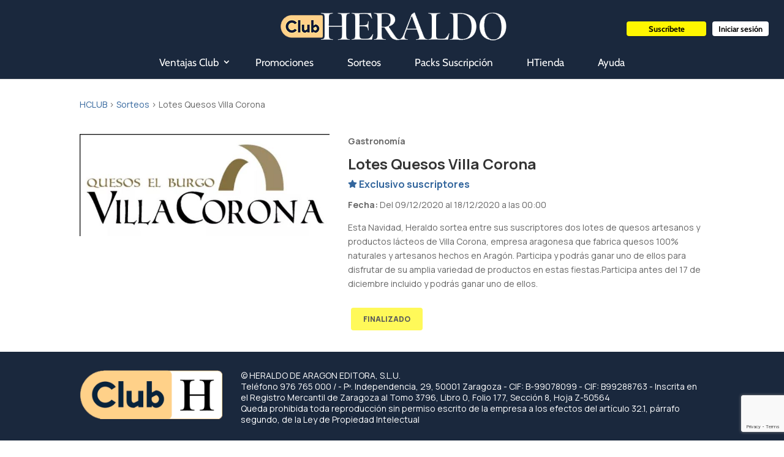

--- FILE ---
content_type: text/html; charset=utf-8
request_url: https://www.google.com/recaptcha/api2/anchor?ar=1&k=6LfmwbAiAAAAAF_iYq74D59TR9KYpDUmo-cVAZDu&co=aHR0cHM6Ly9jbHViLmhlcmFsZG8uZXM6NDQz&hl=en&v=PoyoqOPhxBO7pBk68S4YbpHZ&size=invisible&anchor-ms=20000&execute-ms=30000&cb=q7z66ck1dic1
body_size: 48732
content:
<!DOCTYPE HTML><html dir="ltr" lang="en"><head><meta http-equiv="Content-Type" content="text/html; charset=UTF-8">
<meta http-equiv="X-UA-Compatible" content="IE=edge">
<title>reCAPTCHA</title>
<style type="text/css">
/* cyrillic-ext */
@font-face {
  font-family: 'Roboto';
  font-style: normal;
  font-weight: 400;
  font-stretch: 100%;
  src: url(//fonts.gstatic.com/s/roboto/v48/KFO7CnqEu92Fr1ME7kSn66aGLdTylUAMa3GUBHMdazTgWw.woff2) format('woff2');
  unicode-range: U+0460-052F, U+1C80-1C8A, U+20B4, U+2DE0-2DFF, U+A640-A69F, U+FE2E-FE2F;
}
/* cyrillic */
@font-face {
  font-family: 'Roboto';
  font-style: normal;
  font-weight: 400;
  font-stretch: 100%;
  src: url(//fonts.gstatic.com/s/roboto/v48/KFO7CnqEu92Fr1ME7kSn66aGLdTylUAMa3iUBHMdazTgWw.woff2) format('woff2');
  unicode-range: U+0301, U+0400-045F, U+0490-0491, U+04B0-04B1, U+2116;
}
/* greek-ext */
@font-face {
  font-family: 'Roboto';
  font-style: normal;
  font-weight: 400;
  font-stretch: 100%;
  src: url(//fonts.gstatic.com/s/roboto/v48/KFO7CnqEu92Fr1ME7kSn66aGLdTylUAMa3CUBHMdazTgWw.woff2) format('woff2');
  unicode-range: U+1F00-1FFF;
}
/* greek */
@font-face {
  font-family: 'Roboto';
  font-style: normal;
  font-weight: 400;
  font-stretch: 100%;
  src: url(//fonts.gstatic.com/s/roboto/v48/KFO7CnqEu92Fr1ME7kSn66aGLdTylUAMa3-UBHMdazTgWw.woff2) format('woff2');
  unicode-range: U+0370-0377, U+037A-037F, U+0384-038A, U+038C, U+038E-03A1, U+03A3-03FF;
}
/* math */
@font-face {
  font-family: 'Roboto';
  font-style: normal;
  font-weight: 400;
  font-stretch: 100%;
  src: url(//fonts.gstatic.com/s/roboto/v48/KFO7CnqEu92Fr1ME7kSn66aGLdTylUAMawCUBHMdazTgWw.woff2) format('woff2');
  unicode-range: U+0302-0303, U+0305, U+0307-0308, U+0310, U+0312, U+0315, U+031A, U+0326-0327, U+032C, U+032F-0330, U+0332-0333, U+0338, U+033A, U+0346, U+034D, U+0391-03A1, U+03A3-03A9, U+03B1-03C9, U+03D1, U+03D5-03D6, U+03F0-03F1, U+03F4-03F5, U+2016-2017, U+2034-2038, U+203C, U+2040, U+2043, U+2047, U+2050, U+2057, U+205F, U+2070-2071, U+2074-208E, U+2090-209C, U+20D0-20DC, U+20E1, U+20E5-20EF, U+2100-2112, U+2114-2115, U+2117-2121, U+2123-214F, U+2190, U+2192, U+2194-21AE, U+21B0-21E5, U+21F1-21F2, U+21F4-2211, U+2213-2214, U+2216-22FF, U+2308-230B, U+2310, U+2319, U+231C-2321, U+2336-237A, U+237C, U+2395, U+239B-23B7, U+23D0, U+23DC-23E1, U+2474-2475, U+25AF, U+25B3, U+25B7, U+25BD, U+25C1, U+25CA, U+25CC, U+25FB, U+266D-266F, U+27C0-27FF, U+2900-2AFF, U+2B0E-2B11, U+2B30-2B4C, U+2BFE, U+3030, U+FF5B, U+FF5D, U+1D400-1D7FF, U+1EE00-1EEFF;
}
/* symbols */
@font-face {
  font-family: 'Roboto';
  font-style: normal;
  font-weight: 400;
  font-stretch: 100%;
  src: url(//fonts.gstatic.com/s/roboto/v48/KFO7CnqEu92Fr1ME7kSn66aGLdTylUAMaxKUBHMdazTgWw.woff2) format('woff2');
  unicode-range: U+0001-000C, U+000E-001F, U+007F-009F, U+20DD-20E0, U+20E2-20E4, U+2150-218F, U+2190, U+2192, U+2194-2199, U+21AF, U+21E6-21F0, U+21F3, U+2218-2219, U+2299, U+22C4-22C6, U+2300-243F, U+2440-244A, U+2460-24FF, U+25A0-27BF, U+2800-28FF, U+2921-2922, U+2981, U+29BF, U+29EB, U+2B00-2BFF, U+4DC0-4DFF, U+FFF9-FFFB, U+10140-1018E, U+10190-1019C, U+101A0, U+101D0-101FD, U+102E0-102FB, U+10E60-10E7E, U+1D2C0-1D2D3, U+1D2E0-1D37F, U+1F000-1F0FF, U+1F100-1F1AD, U+1F1E6-1F1FF, U+1F30D-1F30F, U+1F315, U+1F31C, U+1F31E, U+1F320-1F32C, U+1F336, U+1F378, U+1F37D, U+1F382, U+1F393-1F39F, U+1F3A7-1F3A8, U+1F3AC-1F3AF, U+1F3C2, U+1F3C4-1F3C6, U+1F3CA-1F3CE, U+1F3D4-1F3E0, U+1F3ED, U+1F3F1-1F3F3, U+1F3F5-1F3F7, U+1F408, U+1F415, U+1F41F, U+1F426, U+1F43F, U+1F441-1F442, U+1F444, U+1F446-1F449, U+1F44C-1F44E, U+1F453, U+1F46A, U+1F47D, U+1F4A3, U+1F4B0, U+1F4B3, U+1F4B9, U+1F4BB, U+1F4BF, U+1F4C8-1F4CB, U+1F4D6, U+1F4DA, U+1F4DF, U+1F4E3-1F4E6, U+1F4EA-1F4ED, U+1F4F7, U+1F4F9-1F4FB, U+1F4FD-1F4FE, U+1F503, U+1F507-1F50B, U+1F50D, U+1F512-1F513, U+1F53E-1F54A, U+1F54F-1F5FA, U+1F610, U+1F650-1F67F, U+1F687, U+1F68D, U+1F691, U+1F694, U+1F698, U+1F6AD, U+1F6B2, U+1F6B9-1F6BA, U+1F6BC, U+1F6C6-1F6CF, U+1F6D3-1F6D7, U+1F6E0-1F6EA, U+1F6F0-1F6F3, U+1F6F7-1F6FC, U+1F700-1F7FF, U+1F800-1F80B, U+1F810-1F847, U+1F850-1F859, U+1F860-1F887, U+1F890-1F8AD, U+1F8B0-1F8BB, U+1F8C0-1F8C1, U+1F900-1F90B, U+1F93B, U+1F946, U+1F984, U+1F996, U+1F9E9, U+1FA00-1FA6F, U+1FA70-1FA7C, U+1FA80-1FA89, U+1FA8F-1FAC6, U+1FACE-1FADC, U+1FADF-1FAE9, U+1FAF0-1FAF8, U+1FB00-1FBFF;
}
/* vietnamese */
@font-face {
  font-family: 'Roboto';
  font-style: normal;
  font-weight: 400;
  font-stretch: 100%;
  src: url(//fonts.gstatic.com/s/roboto/v48/KFO7CnqEu92Fr1ME7kSn66aGLdTylUAMa3OUBHMdazTgWw.woff2) format('woff2');
  unicode-range: U+0102-0103, U+0110-0111, U+0128-0129, U+0168-0169, U+01A0-01A1, U+01AF-01B0, U+0300-0301, U+0303-0304, U+0308-0309, U+0323, U+0329, U+1EA0-1EF9, U+20AB;
}
/* latin-ext */
@font-face {
  font-family: 'Roboto';
  font-style: normal;
  font-weight: 400;
  font-stretch: 100%;
  src: url(//fonts.gstatic.com/s/roboto/v48/KFO7CnqEu92Fr1ME7kSn66aGLdTylUAMa3KUBHMdazTgWw.woff2) format('woff2');
  unicode-range: U+0100-02BA, U+02BD-02C5, U+02C7-02CC, U+02CE-02D7, U+02DD-02FF, U+0304, U+0308, U+0329, U+1D00-1DBF, U+1E00-1E9F, U+1EF2-1EFF, U+2020, U+20A0-20AB, U+20AD-20C0, U+2113, U+2C60-2C7F, U+A720-A7FF;
}
/* latin */
@font-face {
  font-family: 'Roboto';
  font-style: normal;
  font-weight: 400;
  font-stretch: 100%;
  src: url(//fonts.gstatic.com/s/roboto/v48/KFO7CnqEu92Fr1ME7kSn66aGLdTylUAMa3yUBHMdazQ.woff2) format('woff2');
  unicode-range: U+0000-00FF, U+0131, U+0152-0153, U+02BB-02BC, U+02C6, U+02DA, U+02DC, U+0304, U+0308, U+0329, U+2000-206F, U+20AC, U+2122, U+2191, U+2193, U+2212, U+2215, U+FEFF, U+FFFD;
}
/* cyrillic-ext */
@font-face {
  font-family: 'Roboto';
  font-style: normal;
  font-weight: 500;
  font-stretch: 100%;
  src: url(//fonts.gstatic.com/s/roboto/v48/KFO7CnqEu92Fr1ME7kSn66aGLdTylUAMa3GUBHMdazTgWw.woff2) format('woff2');
  unicode-range: U+0460-052F, U+1C80-1C8A, U+20B4, U+2DE0-2DFF, U+A640-A69F, U+FE2E-FE2F;
}
/* cyrillic */
@font-face {
  font-family: 'Roboto';
  font-style: normal;
  font-weight: 500;
  font-stretch: 100%;
  src: url(//fonts.gstatic.com/s/roboto/v48/KFO7CnqEu92Fr1ME7kSn66aGLdTylUAMa3iUBHMdazTgWw.woff2) format('woff2');
  unicode-range: U+0301, U+0400-045F, U+0490-0491, U+04B0-04B1, U+2116;
}
/* greek-ext */
@font-face {
  font-family: 'Roboto';
  font-style: normal;
  font-weight: 500;
  font-stretch: 100%;
  src: url(//fonts.gstatic.com/s/roboto/v48/KFO7CnqEu92Fr1ME7kSn66aGLdTylUAMa3CUBHMdazTgWw.woff2) format('woff2');
  unicode-range: U+1F00-1FFF;
}
/* greek */
@font-face {
  font-family: 'Roboto';
  font-style: normal;
  font-weight: 500;
  font-stretch: 100%;
  src: url(//fonts.gstatic.com/s/roboto/v48/KFO7CnqEu92Fr1ME7kSn66aGLdTylUAMa3-UBHMdazTgWw.woff2) format('woff2');
  unicode-range: U+0370-0377, U+037A-037F, U+0384-038A, U+038C, U+038E-03A1, U+03A3-03FF;
}
/* math */
@font-face {
  font-family: 'Roboto';
  font-style: normal;
  font-weight: 500;
  font-stretch: 100%;
  src: url(//fonts.gstatic.com/s/roboto/v48/KFO7CnqEu92Fr1ME7kSn66aGLdTylUAMawCUBHMdazTgWw.woff2) format('woff2');
  unicode-range: U+0302-0303, U+0305, U+0307-0308, U+0310, U+0312, U+0315, U+031A, U+0326-0327, U+032C, U+032F-0330, U+0332-0333, U+0338, U+033A, U+0346, U+034D, U+0391-03A1, U+03A3-03A9, U+03B1-03C9, U+03D1, U+03D5-03D6, U+03F0-03F1, U+03F4-03F5, U+2016-2017, U+2034-2038, U+203C, U+2040, U+2043, U+2047, U+2050, U+2057, U+205F, U+2070-2071, U+2074-208E, U+2090-209C, U+20D0-20DC, U+20E1, U+20E5-20EF, U+2100-2112, U+2114-2115, U+2117-2121, U+2123-214F, U+2190, U+2192, U+2194-21AE, U+21B0-21E5, U+21F1-21F2, U+21F4-2211, U+2213-2214, U+2216-22FF, U+2308-230B, U+2310, U+2319, U+231C-2321, U+2336-237A, U+237C, U+2395, U+239B-23B7, U+23D0, U+23DC-23E1, U+2474-2475, U+25AF, U+25B3, U+25B7, U+25BD, U+25C1, U+25CA, U+25CC, U+25FB, U+266D-266F, U+27C0-27FF, U+2900-2AFF, U+2B0E-2B11, U+2B30-2B4C, U+2BFE, U+3030, U+FF5B, U+FF5D, U+1D400-1D7FF, U+1EE00-1EEFF;
}
/* symbols */
@font-face {
  font-family: 'Roboto';
  font-style: normal;
  font-weight: 500;
  font-stretch: 100%;
  src: url(//fonts.gstatic.com/s/roboto/v48/KFO7CnqEu92Fr1ME7kSn66aGLdTylUAMaxKUBHMdazTgWw.woff2) format('woff2');
  unicode-range: U+0001-000C, U+000E-001F, U+007F-009F, U+20DD-20E0, U+20E2-20E4, U+2150-218F, U+2190, U+2192, U+2194-2199, U+21AF, U+21E6-21F0, U+21F3, U+2218-2219, U+2299, U+22C4-22C6, U+2300-243F, U+2440-244A, U+2460-24FF, U+25A0-27BF, U+2800-28FF, U+2921-2922, U+2981, U+29BF, U+29EB, U+2B00-2BFF, U+4DC0-4DFF, U+FFF9-FFFB, U+10140-1018E, U+10190-1019C, U+101A0, U+101D0-101FD, U+102E0-102FB, U+10E60-10E7E, U+1D2C0-1D2D3, U+1D2E0-1D37F, U+1F000-1F0FF, U+1F100-1F1AD, U+1F1E6-1F1FF, U+1F30D-1F30F, U+1F315, U+1F31C, U+1F31E, U+1F320-1F32C, U+1F336, U+1F378, U+1F37D, U+1F382, U+1F393-1F39F, U+1F3A7-1F3A8, U+1F3AC-1F3AF, U+1F3C2, U+1F3C4-1F3C6, U+1F3CA-1F3CE, U+1F3D4-1F3E0, U+1F3ED, U+1F3F1-1F3F3, U+1F3F5-1F3F7, U+1F408, U+1F415, U+1F41F, U+1F426, U+1F43F, U+1F441-1F442, U+1F444, U+1F446-1F449, U+1F44C-1F44E, U+1F453, U+1F46A, U+1F47D, U+1F4A3, U+1F4B0, U+1F4B3, U+1F4B9, U+1F4BB, U+1F4BF, U+1F4C8-1F4CB, U+1F4D6, U+1F4DA, U+1F4DF, U+1F4E3-1F4E6, U+1F4EA-1F4ED, U+1F4F7, U+1F4F9-1F4FB, U+1F4FD-1F4FE, U+1F503, U+1F507-1F50B, U+1F50D, U+1F512-1F513, U+1F53E-1F54A, U+1F54F-1F5FA, U+1F610, U+1F650-1F67F, U+1F687, U+1F68D, U+1F691, U+1F694, U+1F698, U+1F6AD, U+1F6B2, U+1F6B9-1F6BA, U+1F6BC, U+1F6C6-1F6CF, U+1F6D3-1F6D7, U+1F6E0-1F6EA, U+1F6F0-1F6F3, U+1F6F7-1F6FC, U+1F700-1F7FF, U+1F800-1F80B, U+1F810-1F847, U+1F850-1F859, U+1F860-1F887, U+1F890-1F8AD, U+1F8B0-1F8BB, U+1F8C0-1F8C1, U+1F900-1F90B, U+1F93B, U+1F946, U+1F984, U+1F996, U+1F9E9, U+1FA00-1FA6F, U+1FA70-1FA7C, U+1FA80-1FA89, U+1FA8F-1FAC6, U+1FACE-1FADC, U+1FADF-1FAE9, U+1FAF0-1FAF8, U+1FB00-1FBFF;
}
/* vietnamese */
@font-face {
  font-family: 'Roboto';
  font-style: normal;
  font-weight: 500;
  font-stretch: 100%;
  src: url(//fonts.gstatic.com/s/roboto/v48/KFO7CnqEu92Fr1ME7kSn66aGLdTylUAMa3OUBHMdazTgWw.woff2) format('woff2');
  unicode-range: U+0102-0103, U+0110-0111, U+0128-0129, U+0168-0169, U+01A0-01A1, U+01AF-01B0, U+0300-0301, U+0303-0304, U+0308-0309, U+0323, U+0329, U+1EA0-1EF9, U+20AB;
}
/* latin-ext */
@font-face {
  font-family: 'Roboto';
  font-style: normal;
  font-weight: 500;
  font-stretch: 100%;
  src: url(//fonts.gstatic.com/s/roboto/v48/KFO7CnqEu92Fr1ME7kSn66aGLdTylUAMa3KUBHMdazTgWw.woff2) format('woff2');
  unicode-range: U+0100-02BA, U+02BD-02C5, U+02C7-02CC, U+02CE-02D7, U+02DD-02FF, U+0304, U+0308, U+0329, U+1D00-1DBF, U+1E00-1E9F, U+1EF2-1EFF, U+2020, U+20A0-20AB, U+20AD-20C0, U+2113, U+2C60-2C7F, U+A720-A7FF;
}
/* latin */
@font-face {
  font-family: 'Roboto';
  font-style: normal;
  font-weight: 500;
  font-stretch: 100%;
  src: url(//fonts.gstatic.com/s/roboto/v48/KFO7CnqEu92Fr1ME7kSn66aGLdTylUAMa3yUBHMdazQ.woff2) format('woff2');
  unicode-range: U+0000-00FF, U+0131, U+0152-0153, U+02BB-02BC, U+02C6, U+02DA, U+02DC, U+0304, U+0308, U+0329, U+2000-206F, U+20AC, U+2122, U+2191, U+2193, U+2212, U+2215, U+FEFF, U+FFFD;
}
/* cyrillic-ext */
@font-face {
  font-family: 'Roboto';
  font-style: normal;
  font-weight: 900;
  font-stretch: 100%;
  src: url(//fonts.gstatic.com/s/roboto/v48/KFO7CnqEu92Fr1ME7kSn66aGLdTylUAMa3GUBHMdazTgWw.woff2) format('woff2');
  unicode-range: U+0460-052F, U+1C80-1C8A, U+20B4, U+2DE0-2DFF, U+A640-A69F, U+FE2E-FE2F;
}
/* cyrillic */
@font-face {
  font-family: 'Roboto';
  font-style: normal;
  font-weight: 900;
  font-stretch: 100%;
  src: url(//fonts.gstatic.com/s/roboto/v48/KFO7CnqEu92Fr1ME7kSn66aGLdTylUAMa3iUBHMdazTgWw.woff2) format('woff2');
  unicode-range: U+0301, U+0400-045F, U+0490-0491, U+04B0-04B1, U+2116;
}
/* greek-ext */
@font-face {
  font-family: 'Roboto';
  font-style: normal;
  font-weight: 900;
  font-stretch: 100%;
  src: url(//fonts.gstatic.com/s/roboto/v48/KFO7CnqEu92Fr1ME7kSn66aGLdTylUAMa3CUBHMdazTgWw.woff2) format('woff2');
  unicode-range: U+1F00-1FFF;
}
/* greek */
@font-face {
  font-family: 'Roboto';
  font-style: normal;
  font-weight: 900;
  font-stretch: 100%;
  src: url(//fonts.gstatic.com/s/roboto/v48/KFO7CnqEu92Fr1ME7kSn66aGLdTylUAMa3-UBHMdazTgWw.woff2) format('woff2');
  unicode-range: U+0370-0377, U+037A-037F, U+0384-038A, U+038C, U+038E-03A1, U+03A3-03FF;
}
/* math */
@font-face {
  font-family: 'Roboto';
  font-style: normal;
  font-weight: 900;
  font-stretch: 100%;
  src: url(//fonts.gstatic.com/s/roboto/v48/KFO7CnqEu92Fr1ME7kSn66aGLdTylUAMawCUBHMdazTgWw.woff2) format('woff2');
  unicode-range: U+0302-0303, U+0305, U+0307-0308, U+0310, U+0312, U+0315, U+031A, U+0326-0327, U+032C, U+032F-0330, U+0332-0333, U+0338, U+033A, U+0346, U+034D, U+0391-03A1, U+03A3-03A9, U+03B1-03C9, U+03D1, U+03D5-03D6, U+03F0-03F1, U+03F4-03F5, U+2016-2017, U+2034-2038, U+203C, U+2040, U+2043, U+2047, U+2050, U+2057, U+205F, U+2070-2071, U+2074-208E, U+2090-209C, U+20D0-20DC, U+20E1, U+20E5-20EF, U+2100-2112, U+2114-2115, U+2117-2121, U+2123-214F, U+2190, U+2192, U+2194-21AE, U+21B0-21E5, U+21F1-21F2, U+21F4-2211, U+2213-2214, U+2216-22FF, U+2308-230B, U+2310, U+2319, U+231C-2321, U+2336-237A, U+237C, U+2395, U+239B-23B7, U+23D0, U+23DC-23E1, U+2474-2475, U+25AF, U+25B3, U+25B7, U+25BD, U+25C1, U+25CA, U+25CC, U+25FB, U+266D-266F, U+27C0-27FF, U+2900-2AFF, U+2B0E-2B11, U+2B30-2B4C, U+2BFE, U+3030, U+FF5B, U+FF5D, U+1D400-1D7FF, U+1EE00-1EEFF;
}
/* symbols */
@font-face {
  font-family: 'Roboto';
  font-style: normal;
  font-weight: 900;
  font-stretch: 100%;
  src: url(//fonts.gstatic.com/s/roboto/v48/KFO7CnqEu92Fr1ME7kSn66aGLdTylUAMaxKUBHMdazTgWw.woff2) format('woff2');
  unicode-range: U+0001-000C, U+000E-001F, U+007F-009F, U+20DD-20E0, U+20E2-20E4, U+2150-218F, U+2190, U+2192, U+2194-2199, U+21AF, U+21E6-21F0, U+21F3, U+2218-2219, U+2299, U+22C4-22C6, U+2300-243F, U+2440-244A, U+2460-24FF, U+25A0-27BF, U+2800-28FF, U+2921-2922, U+2981, U+29BF, U+29EB, U+2B00-2BFF, U+4DC0-4DFF, U+FFF9-FFFB, U+10140-1018E, U+10190-1019C, U+101A0, U+101D0-101FD, U+102E0-102FB, U+10E60-10E7E, U+1D2C0-1D2D3, U+1D2E0-1D37F, U+1F000-1F0FF, U+1F100-1F1AD, U+1F1E6-1F1FF, U+1F30D-1F30F, U+1F315, U+1F31C, U+1F31E, U+1F320-1F32C, U+1F336, U+1F378, U+1F37D, U+1F382, U+1F393-1F39F, U+1F3A7-1F3A8, U+1F3AC-1F3AF, U+1F3C2, U+1F3C4-1F3C6, U+1F3CA-1F3CE, U+1F3D4-1F3E0, U+1F3ED, U+1F3F1-1F3F3, U+1F3F5-1F3F7, U+1F408, U+1F415, U+1F41F, U+1F426, U+1F43F, U+1F441-1F442, U+1F444, U+1F446-1F449, U+1F44C-1F44E, U+1F453, U+1F46A, U+1F47D, U+1F4A3, U+1F4B0, U+1F4B3, U+1F4B9, U+1F4BB, U+1F4BF, U+1F4C8-1F4CB, U+1F4D6, U+1F4DA, U+1F4DF, U+1F4E3-1F4E6, U+1F4EA-1F4ED, U+1F4F7, U+1F4F9-1F4FB, U+1F4FD-1F4FE, U+1F503, U+1F507-1F50B, U+1F50D, U+1F512-1F513, U+1F53E-1F54A, U+1F54F-1F5FA, U+1F610, U+1F650-1F67F, U+1F687, U+1F68D, U+1F691, U+1F694, U+1F698, U+1F6AD, U+1F6B2, U+1F6B9-1F6BA, U+1F6BC, U+1F6C6-1F6CF, U+1F6D3-1F6D7, U+1F6E0-1F6EA, U+1F6F0-1F6F3, U+1F6F7-1F6FC, U+1F700-1F7FF, U+1F800-1F80B, U+1F810-1F847, U+1F850-1F859, U+1F860-1F887, U+1F890-1F8AD, U+1F8B0-1F8BB, U+1F8C0-1F8C1, U+1F900-1F90B, U+1F93B, U+1F946, U+1F984, U+1F996, U+1F9E9, U+1FA00-1FA6F, U+1FA70-1FA7C, U+1FA80-1FA89, U+1FA8F-1FAC6, U+1FACE-1FADC, U+1FADF-1FAE9, U+1FAF0-1FAF8, U+1FB00-1FBFF;
}
/* vietnamese */
@font-face {
  font-family: 'Roboto';
  font-style: normal;
  font-weight: 900;
  font-stretch: 100%;
  src: url(//fonts.gstatic.com/s/roboto/v48/KFO7CnqEu92Fr1ME7kSn66aGLdTylUAMa3OUBHMdazTgWw.woff2) format('woff2');
  unicode-range: U+0102-0103, U+0110-0111, U+0128-0129, U+0168-0169, U+01A0-01A1, U+01AF-01B0, U+0300-0301, U+0303-0304, U+0308-0309, U+0323, U+0329, U+1EA0-1EF9, U+20AB;
}
/* latin-ext */
@font-face {
  font-family: 'Roboto';
  font-style: normal;
  font-weight: 900;
  font-stretch: 100%;
  src: url(//fonts.gstatic.com/s/roboto/v48/KFO7CnqEu92Fr1ME7kSn66aGLdTylUAMa3KUBHMdazTgWw.woff2) format('woff2');
  unicode-range: U+0100-02BA, U+02BD-02C5, U+02C7-02CC, U+02CE-02D7, U+02DD-02FF, U+0304, U+0308, U+0329, U+1D00-1DBF, U+1E00-1E9F, U+1EF2-1EFF, U+2020, U+20A0-20AB, U+20AD-20C0, U+2113, U+2C60-2C7F, U+A720-A7FF;
}
/* latin */
@font-face {
  font-family: 'Roboto';
  font-style: normal;
  font-weight: 900;
  font-stretch: 100%;
  src: url(//fonts.gstatic.com/s/roboto/v48/KFO7CnqEu92Fr1ME7kSn66aGLdTylUAMa3yUBHMdazQ.woff2) format('woff2');
  unicode-range: U+0000-00FF, U+0131, U+0152-0153, U+02BB-02BC, U+02C6, U+02DA, U+02DC, U+0304, U+0308, U+0329, U+2000-206F, U+20AC, U+2122, U+2191, U+2193, U+2212, U+2215, U+FEFF, U+FFFD;
}

</style>
<link rel="stylesheet" type="text/css" href="https://www.gstatic.com/recaptcha/releases/PoyoqOPhxBO7pBk68S4YbpHZ/styles__ltr.css">
<script nonce="bb4Q96lB7Yy-ArkwP-UY6Q" type="text/javascript">window['__recaptcha_api'] = 'https://www.google.com/recaptcha/api2/';</script>
<script type="text/javascript" src="https://www.gstatic.com/recaptcha/releases/PoyoqOPhxBO7pBk68S4YbpHZ/recaptcha__en.js" nonce="bb4Q96lB7Yy-ArkwP-UY6Q">
      
    </script></head>
<body><div id="rc-anchor-alert" class="rc-anchor-alert"></div>
<input type="hidden" id="recaptcha-token" value="[base64]">
<script type="text/javascript" nonce="bb4Q96lB7Yy-ArkwP-UY6Q">
      recaptcha.anchor.Main.init("[\x22ainput\x22,[\x22bgdata\x22,\x22\x22,\[base64]/[base64]/MjU1Ong/[base64]/[base64]/[base64]/[base64]/[base64]/[base64]/[base64]/[base64]/[base64]/[base64]/[base64]/[base64]/[base64]/[base64]/[base64]\\u003d\x22,\[base64]\\u003d\\u003d\x22,\x22w6M1VkzCucKawrTClcOqwp4ZJsO9w5DDqXkawoXDpsOmwpTDsEgaLsKcwooCKS9JBcO6w6vDjsKGwrlQViJUw7EFw4XCogHCnRFCb8Ozw6PCnDLCjsKba8OOfcO9wq9cwq5vES8ew5DCv1HCrMOQC8O/[base64]/CgXw0BcOINVXCkVAbw4LDuwjCkXctQsOSw5sSw7/Ck019OxfDssK2w4chDsKCw7TDtcOTSMOowooGYRnClUjDmRJWw5rCslV1X8KdFkDDpx9Lw7dBasKzAcKqKcKBVUQcwr48wp1vw6UBw4p1w5HDqzc5e04BIsKrw5RcKsOwwpPDicOgHcK/[base64]/UcOQB8O9wrjDn8O7wot6wrpMXkx+OMOMwqkBGcORRRPCi8KdcFLDmBQJRGhVK0zCsMKawoo/BRXCrcKSc2HDkB/[base64]/CgwMVwpPDqMOZwrzCmEh4R8KBU1g7ZcOLw75zwr5SK07DqiBDw6pSw7fCisKew7oiE8OAwpDCmcOvJEXClcK/[base64]/Cn8KwPGgxwpTCucKGw5vDnkbCv8OaCMOOdzoMSRJ2cMOLwprDpkJaaTfDmsOewrPDhMKbT8Ocw5RPaxLCmMO5WQMywojCvcODw5V7w4APw6nCl8O6cGktfMOrLsObw6XCjsOhbcODw6QIA8K+wrjDiypDf8K4UsOqR8OpMMKJMgLDl8O/XEZgZBNjwopIJwFCPMK+wqR5VDBfw7kUw63CjRPDq1Jlwr1IWhjCisKLwogfHsOFwqQxwqvDrEzDpQpOCHHCs8KeC8OXCmzDk3PDkQQSw6LCkUksH8Kowq9UZCzDtMOdwq3DqMOjw63Ch8OfU8OwPMKZDsOvesOowrJxRsKUWQpXwq/[base64]/CjyI5w44zFyEowp3DtWofW2LCqhFcw6PCswjChl8Jw5U3MMKKwpvDjz/CkMKWw5I5w6rCmktJwo8XfMO4fMKrcMKGXHXClj5ELVAyDMODDRUvw5PCvBjDg8Kdw7LCv8KFcD0Lw44Cw4NmfFopw5vDmBDChsK5N1zCnjPCimPCusKWHnEJUWoBwq/CucOzcMKVwrPCiMKODcKPZMOIaw/CsMOREArCvsOSGRd2w687RC0mwrZVwpZaH8OwwpYzw4/ClcOIw4EaEE/CiXdsFHbDv1jDp8OUwpLDncOVDcOzwrXDqAhSw59MdsKBw7J3ZVHChMKHHMKGwq07wp94e20fF8OCw4bChMO/RcKhOMO9wpjCq14Kw7/[base64]/DrMOAw4XDo8KTSTXDvy4Cc2h1CTQ6wrxqwq8Uwr9Bw7twIADCkCPCs8KBwq0mw45ew6TCjEIzw6jCpQ/DlMK8w7zCkmzDpw3CmMOLMy9nBsOtw6xVwp3Cl8OUwos7wpBow6sEYsOXwpnDnsKiNyfCq8OHwr0Rw4TDvw0qw5/DucKBD0sQThXCgx1DTMOKfVrDkMK2wqDCgBPCjcO+w57Ct8KdwrgqQsKhRcK/C8OoworDtGZowrJlwonCgk8GP8OaQsKYehvCnlU1KcKzwpzDqsONFyMAK2vCumXCi1zCv0gRGcOZF8Oad2fCjHrDjxzDoVTDvsORWMOqwofCvMO7woZWMBDDgMO0NsOZwrfCs8KJAMKpagJ3bhPCrcO7J8KsIQ0OwqlYw6rDqzU/w7bDicKywqo1w4QoZHk2BQl3wodswpHCgnssZsOuw5/CixcjDS/[base64]/Cq8ODKcOlBT8qGcOOw7TCiw3CvFQjwqvDmsOKwoHCgcOmw4bCksKewq06w73CrcKwC8KZwqPCgSNVwq4ec3rClMKXw7DDncKDA8ObP0vDuMO4WUXDuFvCu8Kgw6E3FMKcw67DtG/[base64]/wrPDmWQrWSxST0LDn0XCgnrCkMKewqfDm8OLRsK5DUliwrjDqhwvIMKEw6DCrmYKcB3CnlRzwqN2JcK0BDnDkMO2F8KPajt6XBIpOMOMLxLClMO6w4sZEjoSw4DCvGhiwpnDqMOLaAAPcz4Ow4hgwoLClcODw4XCqB/DtsKGLsOIwonCiQHDuHDDiiF7dsOTdgLDn8KXVcKcwqBtwpbCvRjCrsKjwp1Gw7pPwo7CmSZUdcK7Ol0mwrR2w7s/wrzCuigVasKRw4BHwrbDv8OTwoXCjwsHCW/Cg8K+w586w4nCoXJlRMOQCMKDw5Vxw5sqQlfDh8OJwqrDnT59wpvCukorwq/[base64]/DgCrDlcKuZ8KswrHCssKjShzChcK6ZyfDjsKPDQ8MBcKQSsOhwrrDnQbDhMKsw4HDl8Oewo7Ds1VqBjUYwqMVehbDk8K8w4QXw78nw7Q4wonDq8KDCCo6wqRZw67Ct3rDosO7N8OPIsO+wrzDmcKqdkYdwqdAXFYJEsKOwp/CnybDj8KywoseSsKTJTYVw7zDhFbDgDHCiHrDkMKiwoBRCMO/w6LCtsOtRcOTwqcaw6DCqnPCpcOtfcKQw4h3wpMbCHcqw5jDlMKEUngcwrAhw7PDuiYcw7V5My9gwq19w4PDjMKBMmAxGFPDu8Oew6B2RMO9w5fDjcOsMsKVQsOjMsKUFzLCvMKVwprDr8OjL0kZY03Ct2lmwpfDpSnCvcOlb8ONDMOgDW9/DMKDwoXDksOSw4RSFsO6csOHesOpDMOJwrFBwroJw7LCilc6woLDkl1oworCtxlHw4LDoExlWFV2asK2w4wPPsKIOMO1TsOhA8OYaGMyw5toEU7DmsO/wpPCkmjCjUJNw7pbCsKhfsKfwo3DsUtnR8OKw5zClANow5PCp8OSwqdIw6XDkMKCBBXCkMOKYDl/wqnCn8Knw6Riwo13w7fClV1BwovCg21gw5jDoMOSBcOEwp51X8K/wrVFw60ww4TDiMOFw4lxfcOuw6TCm8Kyw6Fxwr3Co8OCw4PDkm/CpDwKHRHDhV8WYjNfOMOTfsOfwqgWwp15w7rDuBYAwrkiwpzDmRTCgcKZwr3DkcONM8Otw7h6woFOExFLMcOxwpcew6fDhcO5wpzClTLDlsOFCxwoc8KEND5FXiYUfDPDlRU3w5XCmTEOKMOeSMOlwp7Cm0/[base64]/Dvwogw77DnsK5TwlwwqBpw5IiworDtUPCgBLCpsOVw5DDoMKNAzRsN8KfwrbDtSjDlAg+CcOKO8OBwo0JIMODwqrCk8K8wprDj8OhDCt4aQfDsVfDr8Olwr/DkSMuw6zCtsO5EHPChcK1W8OPO8OIwq7CjS/Ctnp4a3bDtFAUwojChB1uecKyNcKmd2TDrWHCkHkyacO/[base64]/DmA3CmMO+w55rFlw6w7E6KsK6XMKow6MXwoFgGcKmw7HCucOJG8OtwolmBATDu15rIsK2XjLCk3gAwr7ChmUIw7wCYcKUZGXCoCrDscKbRl3CqGsNw6F6WcOpCcKeekwHFgzCmG7ChMKyanrCmRzDrmhBI8KWw7k0w7bCvMK2ZQd+A0QrPMOhw7jDusOrwr/DpBBAw6BySEnCi8KRFHrDm8KywpUPcsKnwpHDkzB7VcKOGUjDrS/Cm8KHdGpMw6hmf2XDriA7wobCrw3CtUBcwoFqw7jDtlogCsOgAsKawooowrYrwowzwpPDnsKOwrTChT3Dk8OuHSTDssONDMOtTUzDojcQw4gwD8Kxwr3CvMOtw4k4wpgJwqxKHyzDpjvCrBEQwpLDiMOTSsK/PlE+w40ow6bChcOrw7PCusKawr/[base64]/w63CvcOXwpzDrcKPMyTCmcOEw4QXDDnChcKvKnAyUTXDtsKCVRk2V8KQKsKyNcKew5rChcOgRcOAVcOYwrgkd1bDpsOwwr/CkMKBwowCwpnDsjxkfMKCHRXCiMOySQ9VwpZtwo1VB8KLw5Iow6ZywqDCgUfDj8KsX8K0wpZ2wr5tw4DCrSUsw77DpV7CmcOkw4N5dChdwovDu0RuwoNYbMOhw73CnHVNw6fDhcKePMO5BSHCtwDCgUFZwr4qwpQ1A8O0TkJIw7/CjMOJwozCsMO2wqrDmcKcdsKWa8OdwqPCqcK3w5zDqMKlJsKGwpMVwps1SsOtw5bChcOKw6vDicK/w5nCqBlFwqjCkmZlAhLCp3LCkgcxwrfCu8OaQcOVw6fDtcKRw5InaUjCkUDCksK8wrHChjwZwqYWc8Ouw7rCn8KTw4LCjcKCOMOdH8Kyw5XDjMO3w4nCvAXCsWAfw5HCgj/[base64]/CosK/[base64]/w79dQsKJKcKQwpptw7TCkcOpfSRCHj3CssO6wr/DlMOGwpbDgMKDwpY8IDDDgsOLYsORw4XCqzUbZMKywpRsAVvDq8KgwpfDpXnDncOqaAPDqyDCkTFnQ8OCKSjDksOgwqwCw7vDlR8YUn5hE8OPwptNdcOow4BDZnvDp8OwZxfDtMOsw7B7w63DrsKQw7JjRykZw6fCpRVpw4poQgY4w4LCpsK8w4/Dt8OywqU9woTCkQUewrnCmsOKFcOxw5g9QsOtOzTCpVDCvsKCw6DChV5lSsOpw4UmSWogWl7Cm8OiZ27DmMKLwqVsw4YJUHfDgAQzw6XDscKIw4bClcKiw7oaZiYjAhl4f1zCq8KralJQwo/CmFjCgzwjwrM6w6Jmwo3DlsKtw7gxwqvCh8OjwqnDoRHDgh3DgR50woRiF0bCvsOBw6jCrcOFw4fCmcO3YMKjaMOuw4TCvEfCt8OLwp5Lw7rCnVVVw7vDmMOsByQuwpvCqgrDkyvChMObwo/CpXhRwoNSwqfCj8O7DsK4T8OtXlBEfCI3NsK8wr4fwrAveEwSaMO3MmMgIB/DhRtFWcO0CAEiQsKKPnXCuVrDn3w3w6Zew4vCg8OPw5xrwpnDkRE6KTVnwrzCpcOew4TCqE/[base64]/Dp8K1wqvCtAE2w55sw78QSmoywrvDhsKUOFQRcMOPwqJ/VMKwwpHCgQTDlsK0O8KLbcKaesKTTcKBwphiw6F2w4M5wr0hwosrKjnCnD/Dl1B4w60iw4tcIiHCjMKowp/[base64]/wprDvcKkKcKdacKlWRDDqMOXw7YzKHDCrsOoMHjDvGjCsDzDukEPXWzCoU7DqDFxJmNfcsOoQcOtw7dwH0vCqxZBB8OgKjhFw7okw6vDtcO5K8K/wrTCqsKxw5ZUw51uEcK0EmfDscOiT8Ocw5nDhEjCiMO7wr9jKcOwEz/[base64]/CucOVc2UPw6TCjG3ChcKnw5DDnmPDkU/ChsKuTWhvNcKVwrMbBlbCvcKiwpsJIVTCjMKZU8KIPSAzMcKycjccNsK+Z8KgHE0AQ8KJw6XDvsK9IsK/TSBBw6HDtRYgw7bCqhDDtsKww5lrD1LCh8KlWcObHMOJasKOWyFMw5IvwpXCuznDjsO/PmvCtsKMwrTDmcKsCcKYFh4mTsKLw4vDnQY4SHcNwoTDrsK+O8OOOkB4A8OCwqvDncKEwo1Rw5HDqcKIMi3DhBtdfil/ccONw6hWwp3Do1TDmcK5CMORdcOiR09kwp1GbH82XmAIwo4qw6XCjsKdK8Kfw5bClEDCkcO/IcORw4pAwpENw5UKV0FzRFvDvTVnZ8KrwrBUNjPDl8Oed0JEwq1wTsOIFMOHaSgGw4AxM8OFw7nCmcKHfB7CjcOPOnE9w48iXiJHfsO6wqzCvUFEMcOXw5XCksKwwo3DgyHCuMONw6TDjMOzXcOiwpDDs8OGacKLwrTDrsOYw5Q3b8OUwpgfw6/CtTRZwpACwp8cwpIaSQXCtRhKw78NaMOkaMOeXsKuw6liCMOcXcKvw4/[base64]/Cm8O0wqLCt3nDuVEQXcOGwqzCtxoaSi55wojCtcOywrB7w5NDwrTDgyVyw5PCkMKrwpY1R0TDhMKtfkVjOSPDrcKTw5FPw6t/GMOXd0DChWQAYcKdw6XDqRBzEUMqw5TDiSBkw5E9wrXCvmvDmnt+OMKbCHXCg8KrwrEcbjvDsCrCrjFpw67DlsK8TMOjw4ZUw5/Cn8KUMXQLIsOlw7XCksK/MsOdZXzCilMZX8Odw6TCqgEcw6h3wrVYQHDDjsOcQTLDgENwWcO8w5gcSg7CsUvDpMK2w5vDr1fDqcOxw4JQwqfCm1VRAS8PP1Qzw7gfw5bDmRbCsznCqkY9w6g/MyhRZjrDtcOva8Orw5oQUg1QXUjCgcKkaxxXWF5xesOTR8OVKyBcBDzDt8OhDsK7EH1qPSdWWnAnwrDDlgFGDMKqwqjCpCnCgCpBw4IDwqs5HEsEw6XCgkXCm33DkMK5woxbw4QNIMKHw7Y0wp/CsMKsJQnDucOxSsKvCsK/[base64]/[base64]/[base64]/[base64]/[base64]/CpcOewo/CvsKnOAgJYsK/w6poKG9AwrEPJMK1TcOjw7pKXMOwHRd+B8OcIsKywobCnMKZw6dzSsKUODPCkMOXDjTCicOnwoLCgmbDu8O+ARJ3OcOvw6TDh08RwpHCvMODSMK5w5t5DcKzaUrCpcKwwpHCqyHChDgRwocXQ2hTwqrCh1Z4w4lmw5bCiMKEwrjDmsOSHxU4wqJJwph/BMKHRAvCnxXCpjRYw63CnsK4G8KmTl9nwoljwoDCjBQRaDEkCQ1LwrzCr8KrOMOywozCuMKCCCMCLT1tTWTCvyPDmcOea1XDmsOlMMKOeMOpw68ow5E4wqjChGxNI8O/wq8FSsO4w6LCmsKWNsOfRzDCjMKoLC7CtsOdHMOIw6rDr13CjMOlw5TDlGzCsSXCiXHDqxwHwrpXw5gXacOVw6YvRCBwwr7DlAbDtMORQ8KWLXbDr8KNw5zClEMZwowHecOPw7MPwox5MMOyQsOVwptNf24FI8KDw7REVMK8w7/[base64]/[base64]/CrjvDiD/DjsK8w6rCtwAzMcO4wrPCl8OyPXRMDgNlwqMES8OGw5jCuWF0wqprYQ5Jw6ANw6DDngw8O2oLw7xqL8O5X8K6w5nDi8Kbwr0nwr7CkAjCpMOfwpU9fMOswrRywrpuGlkOwqA+bsKyOwXDt8O8C8ObfMKuOMKEO8O1FDzCiMOKL8O5w7UTBhc3wrXCmB/[base64]/ChcK1C8OuJU/Ct1/CnMKOA8OuwqlXwqzCmMKkEhLCmcOcWEd/woMqHSHCqBLChzjDuFXDrDRjwrB7w5kQw5g6w48dw5/DqsOTE8K/VMOVwrbChsO/wpNqZ8OOIBnClsKHw5/CtMKIwoROOGbCmATCkcOgNztfw4/[base64]/DklFmEsKew6AIXApcw7JoMsKsw7d4w43CtcO4wpRGDcOSw78ACcOewozDr8KBw6DCqzVlw4LCuzckNcOZK8Kqd8Kvw4VbwoIYw4d5FW/[base64]/DpMK7w50Mw7PDiwdsBsKbw6HCvh3DpBB+wprDv8K8w67ChcKxwrg9U8KnJW4qS8KdFVlIMQZAw7DDqDtPwoVlwrwYw6HDqwRpwpvCmBYQwqR0wp1dUyfDq8KBwrFgw6d6ZRFmw4Q+w7bCnsKfGQVuKlrDjHjCq8K+wqPDrw0Iw50Xw53CqG/[base64]/ZMOnw7RRw4Bbw5vCokAxw5/DtMKKw7DCr8OOBkBzCcOOIgfDhjDDqi1rw6fCtcKXwpjCuRzDqMKbejPDhMKgwrvCrMOnbQvCulDCmVE+wq7DicKgO8KsXcKHwp9/wr/DqsOWwosow5fCrMKHw7HCvz3DuE9WV8O+woIJA0bCj8KWw6vCgsOVw7HCn0vCq8KCw57CkjHCuMOqw4HCssOgw55SE1hQDcOLwpQlwr5CLsOQJT0YWcKJNTXDhMKca8OSw4PDhznDu0dwZjggwqXDqnIaHw/Dt8KtIA7CjcOLw712Zi7DoBXDu8OAw7ogw6LDk8OkaSTDr8O+w7lRUcKUwq3CtcKiDh94ZS/Dvy49wo5FfMKhDMOVw70LwpgFwr/ChMODBcOpw755wojCkMKDwpcgw4LDiUDDk8OBLX1WwrLCtWEVBMKdecOlwqzCq8Kww7vDl2TCsMKeAnskwpTCo3LCinnCqUbDpcKlw4QtwprCnsK0wrt9QWtVW8OhE3kzw4jDtiprZ0ZaAsOpccOIwr3DhC8twr/DvD1ew4TDpcKQwpx5w7PDqzfCjXbDrsO0XMKKN8Oaw5krwqZXwpbCicOiRXtjcDPCp8Kpw7J/[base64]/CisO+w4vDkBHDvsObw608w7VUcmDCicKEDcOcQRrCicKON0zCrcOhw55ZfhYrw65iBEJOSMOkwodZwqLCsMONw5l2Dg7Cqz1dwohsw49Vw5YPw75Kw7nChMOYwoM8YcKkSDnDmsOmw71ewqXDqi/CnsOAwqk6YXNMw4nDqMOvw51KAQ1Tw7TDknrCsMOsRMK9w6fCrVtKwohnw5wOwqbCssKMw7RddQ3DtzzDqFzCiMK/UMK6wqcvw6fCocO7Fx7Dq03Cq3TCj37DpcO/RsObbMOic3/DmsO+w6nCvcOsDcKaw6vDv8K/[base64]/PVRmwpIJw7l5wqjCmMOQcklIGMKqw4rDhmnDngHCh8K9wr3Cm04JayguwoxpwonCuVjDh0HCtRNVwq/CoRXDvm3CmhTDvcOjwpA9wrp6UHDDoMKQw5EAw7g/OMKRw47Dn8Oowo7CiiB1wonCtMKffcOXwo3DrsKHw5Nrw5LDhMKpw5gNw7bDqcOfwqcvw4LCiTVOwpnCnMKhwrdgw4wRw50+AcORfDjDlnjDh8K5wqY6wpzDmsOKVULCmsKEwpPDj1Z+LsKsw6xfwo7Cr8KOV8K5Ni/CuxPDvxvDr254OcKgJVfCqMKvw5AzwqwmS8OAwp3CuRXCr8K8NkPDrHAwEsKRS8KyAGXCuT/CukXDhnpCIcKOwpDDnmFFMFlCChFrQy9Gw4l6Di7Dm0jDk8KJw6rCmzMkY0zDuxIiOinCtMOlw6t5UcKqU1w6wrlNVlRfw5rDssOpw6/CoyUkwpx0GBMfwp9ew6/DmCVMwqcQIcKHwqHChcKRw5A9wq4UJcO7wqXCpMKEEcOjw5rDplLDhwDDnsOswrrDrywYMCNDwofDsgXDocKJDSbDsANNw6XDjz/Cji8+w6Z8wrLDvsOawrZAwoLCtA/DlsO3wo0KERUTwpwuDsK/w5jCnGvDrGDCuzzCiMOCw5d6w5jDnsKYwr3CnSVsacODwrPCkcKOwqwwc03CtcOTw6IfG8KUw7TCpcOew6bDtsKLw43Dog3DmcKtwrRnwrpPw6BHUcOPDcKgwp1sF8KAw7DCrcOlw4w/bQVoJz7DshbCsUPDoBTCsnMuEMKTcsOsYMKtQSkIw50eYmDClDPDjcKOAcKpw5rDtDhxwrpLKcO8F8KAwrgLXMKZasK6Nypbw7xiezxWbsO+w6PDrSzCtRl3w7zDvcKyR8OIwofCmifDtsOvYMOaJ2BnFsKSDDZKwr1owr4Pwowvwrd/w7sXbMO2wrxiwqvDj8Orw6Euwq3DozEjTcK/WcO3CsKqw5zDu3ckY8KcF8K6BVLCllrCqgDCsgI0cFvCjDQpw7/DlkfCtlwwRcKfw67DmsOpw5/CvD5LAsOgEhYHw4BLw63CkS/[base64]/ChsOWR8ORwrRJwrtqwrvDrUHDgMOKK2PDh8OTw47CisOHfsK3w7pkwoRdZ0oaGy1VJX7Do3B1wqsgw4jCk8O7w4nDl8OtcMO1wopTN8KFdsKcwp/ChUQrZEbCv37Cg0TDn8K3w4TCn8OuwpZnw5ECehnDug3Cu1TChhDDscODw75eKcKxwpFCXcKQKsOLIsOYw7nCksK/w4dLwqx6w4nDnBYyw4R+wrPDjStnRcOsZcO6w7PDuMOsYzZjwoPDhx5pWR1aDjDDrcKfD8K7JgAXQsONTMK9wobDs8O3w7DDgMKZYGPCp8Oaf8O2wrvDhcK/[base64]/DqV7Djh8xwq/DnR/[base64]/[base64]/[base64]/[base64]/Cm8KPwrPDuB/DkHfDrkFLf8OoN8OZwq9Bw6rDnBbDlMK8VcORw6AxYREUw6Yqwq4HZMKxw6cbAwcow5XCnFQOacOtT0XCqTh7wpYYRTLChcOzSMOIw6fCv2MUwpPCgcKOdirDrVJRw7EwN8KyfMO6dSVlW8K0w7PDm8O0NRt5Qy05wq/CmC/CqU7Dm8OQcTsLKsKgOMOSwrJrLMOOw63CmCbDtFbCjBbCpXNFwr1MSl1uw4DCssKuTD7DhMOsw7TCmV19wrEMwpnDhBPCjcKIFsK5woLDp8Kcw5LCs37DmcOPwplJHnjDvcKqwrHDsQp3w7xIDx3DqTtKWsOWw6vDhnsBw6xsPwzDoMK/Tz92aXIuw6vClsOXA07DgyddwrMAw7XDjsOFW8K9c8KBwqVWwrZsc8Kyw6nClsO7dlbClwnDqwB3wpXClSd2HcKdFTt2ExdFworCusKxe3lTQzLCmsKAwqZow7nCscOIfsORS8KKw4vCkwNHa0LDrChIwrMxw4DDi8OjWTVawr3CnklPw73Cr8O/MsOOcMKABQtzw7TCkQnCnUHDoF9bccKPw4NlUS4TwodyYCvCowgxe8KPwq7ClCZhw5DDmhvCucOHwpDDqCzDpcKPFMKWw7HCpynDlMKJwqLDiU7DohJgwoliwoAcIAjCpMOVw6/Cp8KxWMO8Qw3CuMOWOhhww5YoeBnDqVrCkXcbOMOkSXrDv3nCkMKLwojCnsKSeXIdwqzDmsKKwrk6w6sbw7bDszfCmMKgw7V2wpZQw5Fgw4AsPcK1EVPDu8OywqrCpsONO8KAw43Cv28WLcOlc3XDgk5pRMKhCMOow79GcHZJwpMNworDjMO/bmLCr8OBOsOSX8O1w7DCrnFUVcKww6lcDCvCtCDCsTHDt8K7wrhVHVPCmcKjwrzDqC1BYcOaw4HDkMKAdn7DisOUwpM4Gmtjw5U9w4fDvMO9OcOiw5PCmcKPw70Ww6FFwrwtwpTDh8KrU8OSb1TCt8KRRUwoPVvClh1EYQ/[base64]/R0DDgBIawoDCv8ORwpoGwpzCicKOwoEtQ8OaecONG8KXT8OOInPCghpHwqN2wqjDun1Pw7PCm8K0woPDjj4nacOVw5swTUEYw7dkw5JXJsOacsKJw4rDqQw2RcOCAGHCiTkGw652R3TCusKhwpE6wqnCu8KnIXIhwpNxcDB0wrdjHsOBwqBpcMONwrLCq0FKwpjDgMO/wrMRPRBEJcOrCi59w48zLcK0w5zClcKww6Isw7XDr11mwrpQwrtrMEgkIsKvVUnDpXHDgMORw4pSw5llw4JOTyp5H8KeIw3CrsO7NMOcD3h+Wh7DkWICwp3DiGxeBcKTw7tlwrhUw4AMwpVZYXU/[base64]/[base64]/ChsKyAMK+Z0DDg8OGHTHDpEh6AsOQwrLCs8O5ZMKVQMKdwpbCh2HDoSnDqBnDux/CncOAFwkOw5Fnw57DosK5LmrDpGXCmBQuw6TCv8KXM8KdwoUZw71nwpTCtsOTUcO3G0PCjcOEw5PDmgXCrG/Dt8K2wo1GK8OqcH4PZ8K1M8KdLsK1LEk8QcK1wr43NXTCiMOaYcO0w65YwoI4bChNw6NOw4nDt8O6KsOWwoUsw6/CoMO7wpfDux94acKVwqzDmXPDh8ODw70Nwo4uwqTCtcOfwq/ClTJmwrNpwpN5w6zCmjDDpyxsZnNRF8Kqwr1UWcOew7zCj1PDq8Oewq9PXMO/CkDCqcKKXWE6Qlw1wp90w4ZIaULCvsOxYhzCr8OdE1sjwrBbC8OAwrvDlibCn07DiSrDr8KrwqrCrcO9VsKBYmXDl1hVw59XUMOdwr5sw45UVcOJQxzCrsKIQMKpw63Dh8KRXkBED8K/wqzDiFBxwovDl07Ch8O2YMOhFw/DjwDDuznCncOfKHnCtx00wo8jW0VJPMORw6t9IcKZw7/CuU7DlXDDvcKww4PDuDtrw6zDrxhbCsOwwqnDtBHDkjg1w6jCsF4xwoPCqcKBS8OgR8KHw7jCtXBXdiTDpldDwpA3Yx/CsQMXwovCpsOzZEMdwpxDwq5awppJw60sBMKKQcOAwqxmwpBdakDDpVB7CcOiwqzCtBBSwqUzwq/[base64]/DqcOOMTslGFXDjsKZBSdCHcKFIAPDuMKLNgQtwoQ0wqvDgMKfEXjCvxjCksOAwq7CqsKyCjbCj0jDjDvCmcOgRU/DlBUfBD3Cngk4w6TDjsO6WzXDhTI1w53Cj8KkwrfCjMK6On9OYzorB8Kewp9BEsOcJE5ew5Q0w4LCuhLDn8Olw7cEZTxGwphmw5lFw6nDqh3Cv8O8w4MhwrQuw6bDqm1ePEfDmz/Dp05QETA0d8KAwrFvdsO0wrbDjcKzF8KnwpzCgMO1MTltGSXDrcO+w6kfTQbDpm0eCQ4mScO9IiHCpcKsw5ECaA9AcS3Di8KjKMKoG8KSwoLDvcODAw7DtV3Dhj0Nw77Dk8KYVznCpQ4obGDDkCxrwrF4EsOnGDHDrh/[base64]/DjWseXMOxwq1JOSJmWVNNSWZRBnfCpVTDksKiFDvClAzDmirCvgHDvxnDrjvCpGvDhsOvC8OFQGPDnMO/[base64]/DrBrCkMOZD8K/XnYwTsOwwrcBPg7DmwzCo1pTOMOMPcK4wojDvAzDt8ObThfDuCbCjmEYfMKdwqLCsRnCizjCjlTDnWXDjGfCqTA0G3/Cr8KqDcO7wq3Cu8O8bwIywq/ChcONw7FsCAoub8K4wqdbdMOPw7lnwq3CtMKjPSU2wqfDonolw6LCgQJtwq8sw4ZtTyjDtsOWw6DCncOSDiTCpUHCn8KMNcO0wotiVXfDhGjDo08hKsO4w6tvRcKpMBTCsFDDsEhpw7wRChfCksOyw64ew7nClh/DujwsFTlTacOdYRBZw64hBcKFw7liwqxGXksUw4wCw6bCm8OGP8O1w5nCom/DrnshWHHDqcKuJhtbw5XCqT3CusOSwoEfbCHDpMODM2HDrcOkKG89UcK7cMOgw4xiS17DgMOgw7bCvwrCg8OxJMKkWcKiYsOcZDEvJsKowqrDl3t0woZGBEXCrg/Dm3TDu8OvNRlBwp/DpcOCw63CpsOYwrhlwroLw5tcw7x/w74wwr/Dv8Kzw7dMw4lpTlHCtcKrw6Iowo9twqZOe8OFTsK0wrjCl8OMw6sjLVfDjsO/w7PCoV7DjcK0wrvCqcOKwpgiVcOjSsKvdMOcXMKrwrUwbsONKltfw4fDnScYw69/[base64]/Digd8woMPacKkLRPCgMOgw54PZV5jw5opw4UGRMOswpNHJGTCihgewp4ywqI2SzwswrzDoMKRaU/[base64]/[base64]/DizsvSGTCjMKOwpfDs3x8wqzDjsOywpgCwoXDqcKPwpPDsMKQSy1twrrDh0/DqEg3wqTCgcKfw5IwKsOHw79RIcOfwpsDK8KNwpvCqsKvVcOxGMKrw7nDnUXDvMKuw78pfsOZGcKxe8Ohw4rCo8OXSMOjbRDDu2QTw7p5w57DuMOkJ8OEFMOiNMOyIWoadSrCqBTCp8KVHyxiw58sw7/DoU14KSLCih1QXsOjLMO3w7XDvsOLwo/[base64]/w41nwqhQw5RcwoHChE9CwqlWfmDCincywoPDlMKXGAIaQ1J0WGLDlcO+wq/DtBF4w7McLC92NFJXwp8GbXEGIG8gKk3Dlxsew5LDhxTDusKtwojDuSFWMGNlwr7Djn/DucO+w6B9wqFzw7/[base64]/DllHDlRUDa3UeE8K8e8OzbcOVw4Iwwq8rKCvCtks0w7JtI1vDoMOFwrAcaMKlwqMEfGJEw4MIw540HsKxaDzDljIrXMKXWQZTacO9wpRWw4jCmsKAWwXDsznDtU7Cl8O2Ow3CpMOxw6bDsGLCoMKzwqTDtFFww7HCiMOcHRM/wrptw5hcXz/[base64]/CjcKlw5oNORTDocOVRXRnCcOiw6fCgMKxw53CncOdw5TDmcOMw57CtlFvMMK4wpYocDELw7jCkgPDosOGw6fDjcOlVMOqwq3CvMKmw57CkAFhw59zcMOOwplJwqxcw57CrMO/C3vCkFXCmSJ3wpoPMcOywpTDpsOhbsOmw5LCsMK/[base64]/[base64]/CljlxJ8OjPRnChW09ZmjCocKrNkPCi8OOw5BJwrTCocKdCsOCeCfCg8O/[base64]/wqjDh8KawqbCqmlyAsKbwpbCtmg7w6LDjsOVEcOKw6DChcKLaipMw4rCoWYVwrrCrMKxY1EwcMO/VBzDisOewrHDvAtGFMK2C2TDtcKfUwYAYsKmaU9vwr3CvEMhwod0Jl3Dt8K6woDDkcOow4rDnsK+X8O5w47CmsKSYcKIw4bDo8KawpnDklkQMsOFwo/DusOAw7oDECYpccOTw6vDuDFdw40iw5vDmEUgwqPDtybCtsKfw6bDtsOrwqTDisKwQ8KJfsKMQsOEw5BrwrtWwrZqwqLCn8Ozw6MORcO1WmnClXnCmRPDmMOAwqrCgWvDp8K3SBh+dgXCgj/DkMOcP8KhXVfDpcKmLV4AcMO2XXXChMK3HMObw4oFT2AHw6fDjcKvwrnDmiMewpjDtMK/[base64]/[base64]/wonDl8KdKyg3HcOrw45ALXXDg2zDm8Khwp1twpLCpHPCqMKNw7gjeh5Nwrslw7nCo8KZUMKmw47DhMKdw6x+w7bCm8OFw7MyDcK+wqYpw53Ckx4RMVo6w43DrVAfw5zCtcOmFsOtwphrIMO0SMOxwrcqwr3DocO6wrPDhQLDkzzDrDPDhwTCmsOFC3HDicOew4F/WXnDvh3CuznDtWbDhTsvwoTDvMOieXRHw5Qow7DDgcORwrAEDMKhDsKIw4cbwopFY8Kjw4fCvsOPw5BPWsO5XUXDpRbDk8KASFPCkAJkAsOVwoonw5XCn8KrNS3CpX1/NMKTMMKSXRUlw5MtEMKNGMOKVcKKw7tzwqFod8OXw41ZIwh1woFDTsKvwoB0w49Fw5vChl5FEsOMwrsgw4JPw6HCtsOuw5LCtMOuccKzGAB4w49EfMOewoTCngTCpsKDwrXCi8KfFCTDqB/CgMKoaMOPIX5ELxkTwo3DtcOPw4FawodCw5YXw6BWKANvIGMpwovCiVMcDsOPwqjCmcK4WBnCtMOwU0d3woBpCsKKwpbDrcOxwr9MHWZMwr5VSMOqUR/Dn8OCwpQVw6nCj8O0BcK0T8O4ZcKWXcKtwqPDksKmwqjDjhLCs8ORXMOIwrgDPX/DpFzDlcOaw7DCr8Kpw6zClEDCs8K0wq8PYsOkYMKJeWUfw796w6EZb3A3VcKIQz7CpG7ChsOGFQrDlDLCiGI+KMKtwp/DnsKGwpNVw7IxwolSBMO1DcKQScKlwqcSVsKlw4Y5Ow/CvsK9SsKPw7bDgcO4CMORfiPDtwN6w75ACgzCqnBgL8KGwq7CvHvDnm4hN8OZWjvCoirCmcK3ScO6w7fChXZwM8K0IcK7wqRTwoLDlFbCuhM5w7fCoMOZbcOkAMKww6ZPw6hxWcOEMzkmw5oZDxnDh8K3w7dVH8O3wrDDsEFEccOowr/[base64]/DuDfChmdvwq04b8OoRcOxw4FnZsO0K0oHwqjCicKrfsObwqDDp2JFLsK1w6zCmcOQeynDv8OUc8OQw7nDmcOoJ8OHT8OtwoTDiHU8w4IYw6jDr2JEScKBYgBRw5/CpAfCtsOPfMO1Q8OQw5HCmsO2FMKpwqDDmcOEwo9JJBMLwprCnMKuw6tEPMOLd8KhwoxkecK3wppxw47CvcOiX8OYw7rDssKfD3DDoivDuMKXwqLCmcKubHFAHsO+YMOJwpB1woRvA28QKhIvwpfCr0XDo8K+Rg/[base64]/[base64]/[base64]/NU/CmsOnFTDCvX3DuAYHw6dRCmTCvUQKwofDlhkpw7fCrsOBw5DDlw3DuMKBwpR0wrTDr8Kmw6kXw44RwojChTLDgMOeIEsPT8KnEwpFI8OVwprCmsO/[base64]/DgMOGwp3Cl8OKXE/CqsKLw6zDqFJawrvCh1XDj8OxZ8K7w6zCjsKMWzrDtGXCjcKiF8KQwozCiX5kw5LChsOlw64xDsOUOmPCu8KrdkJ0w4DDigtGWMKVwqJ6Y8Kuw6BVw4w1w7kfwrE+e8Khw6vCmsKowrfDnMKFF0LDqn/[base64]/TTHCr8KCZisCJyDChcOHwo5Hw7HDj8OFw4zCk8Ozwr/Cii/[base64]\\u003d\x22],null,[\x22conf\x22,null,\x226LfmwbAiAAAAAF_iYq74D59TR9KYpDUmo-cVAZDu\x22,0,null,null,null,1,[21,125,63,73,95,87,41,43,42,83,102,105,109,121],[1017145,217],0,null,null,null,null,0,null,0,null,700,1,null,0,\[base64]/76lBhnEnQkZnOKMAhnM8xEZ\x22,0,0,null,null,1,null,0,0,null,null,null,0],\x22https://club.heraldo.es:443\x22,null,[3,1,1],null,null,null,1,3600,[\x22https://www.google.com/intl/en/policies/privacy/\x22,\x22https://www.google.com/intl/en/policies/terms/\x22],\x22FfoVr0cwWIAwwTgqEuD+N9X13+RJqHAjyLTFpdenbHs\\u003d\x22,1,0,null,1,1769060327215,0,0,[28,3,18,106,185],null,[68,16,211],\x22RC-XmkBFlPxHs3qxQ\x22,null,null,null,null,null,\x220dAFcWeA5g0rhj99u9Ib3fFKA8YRexF2bH1Y2-nAeLT74Ele6dDghXUFZndA2a4KNpyo4G0xDNWc-eH-h0uTnrOBRLUPPluS87pg\x22,1769143127297]");
    </script></body></html>

--- FILE ---
content_type: text/javascript
request_url: https://club.heraldo.es/wp-content/themes/club-heraldo/js/gigya.js?timestamp=4914
body_size: 3123
content:
/*!
 * jQuery Cookie Plugin v1.4.1
 * https://github.com/carhartl/jquery-cookie
 *
 * Copyright 2006, 2014 Klaus Hartl
 * Released under the MIT license
 */
(function (factory) {
	if (typeof define === 'function' && define.amd) {
		// AMD (Register as an anonymous module)
		define(['jquery'], factory);
	} else if (typeof exports === 'object') {
		// Node/CommonJS
		module.exports = factory(require('jquery'));
	} else {
		// Browser globals
		factory(jQuery);
	}
}(function ($) {

	var pluses = /\+/g;

	function encode(s) {
		return config.raw ? s : encodeURIComponent(s);
	}

	function decode(s) {
		return config.raw ? s : decodeURIComponent(s);
	}

	function stringifyCookieValue(value) {
		return encode(config.json ? JSON.stringify(value) : String(value));
	}

	function parseCookieValue(s) {
		if (s.indexOf('"') === 0) {
			// This is a quoted cookie as according to RFC2068, unescape...
			s = s.slice(1, -1).replace(/\\"/g, '"').replace(/\\\\/g, '\\');
		}

		try {
			// Replace server-side written pluses with spaces.
			// If we can't decode the cookie, ignore it, it's unusable.
			// If we can't parse the cookie, ignore it, it's unusable.
			s = decodeURIComponent(s.replace(pluses, ' '));
			return config.json ? JSON.parse(s) : s;
		} catch(e) {}
	}

	function read(s, converter) {
		var value = config.raw ? s : parseCookieValue(s);
		return $.isFunction(converter) ? converter(value) : value;
	}

	var config = $.cookie = function (key, value, options) {

		// Write

		if (arguments.length > 1 && !$.isFunction(value)) {
			options = $.extend({}, config.defaults, options);

			if (typeof options.expires === 'number') {
				var days = options.expires, t = options.expires = new Date();
				t.setMilliseconds(t.getMilliseconds() + days * 864e+5);
			}

			return (document.cookie = [
				encode(key), '=', stringifyCookieValue(value),
				options.expires ? '; expires=' + options.expires.toUTCString() : '', // use expires attribute, max-age is not supported by IE
				options.path    ? '; path=' + options.path : '',
				options.domain  ? '; domain=' + options.domain : '',
				options.secure  ? '; secure' : ''
			].join(''));
		}

		// Read

		var result = key ? undefined : {},
			// To prevent the for loop in the first place assign an empty array
			// in case there are no cookies at all. Also prevents odd result when
			// calling $.cookie().
			cookies = document.cookie ? document.cookie.split('; ') : [],
			i = 0,
			l = cookies.length;

		for (; i < l; i++) {
			var parts = cookies[i].split('='),
				name = decode(parts.shift()),
				cookie = parts.join('=');

			if (key === name) {
				// If second argument (value) is a function it's a converter...
				result = read(cookie, value);
				break;
			}

			// Prevent storing a cookie that we couldn't decode.
			if (!key && (cookie = read(cookie)) !== undefined) {
				result[name] = cookie;
			}
		}

		return result;
	};

	config.defaults = {};

	$.removeCookie = function (key, options) {
		// Must not alter options, thus extending a fresh object...
		$.cookie(key, '', $.extend({}, options, { expires: -1 }));
		return !$.cookie(key);
	};

}));

// Version 1.5  GIGYA core
// Last update: 28/06/16 14:00
// -----------------------------------------------------------------------------------
// SETUP
// -----------------------------------------------------------------------------------
var liveDomain = window.location.hostname;
var forceSilenceLog = false;
var gigyaCookieName = 'gcu_her';

var gigyaProfile;
var gigyaData;

var registerHookClass = 'registerGigya';
var logoutHookClass = 'toogle';
var notLoggedWrapperClass = 'notLoggedGigya';
var loggedWrapperClass = 'loggedGigya';
var logginDisplay = 'userbox';
var initialsProfileClass = 'initialsGigya';

//------------------------------------
// Screensets>Screens setup
//------------------------------------
var gigyaRegistrationLoginScreenset = 'XalokHeraldo-RegistrationLogin';
var gigyaRegisterScreen = 'gigya-register-screen'; // Pantalla de registro de Gigya

//------------------------------------
// Gigya
//------------------------------------
/*Customize login/logout events*/
var _onLoginHandler = _onLoginHandler || [];
_onLoginHandler.push(updateUserLoginStatus);
/*
function onLoginHandler(eventObj) {
    _onLoginHandler.forEach(_function => _function(eventObj));
}
*/
//Funcion equivalente para IE
function onLoginHandler(eventObj) {
	if (!gigyaData || !gigyaData.role || gigyaData.role.idTipoSuscriptor === 8 || gigyaData.role.idTipoSuscriptor === '') {
		const suscribeteButton = document.querySelector('.suscribetebtn');
		suscribeteButton.style.display = 'none';
	}
    
    _onLoginHandler.forEach(function(_function){
        _function(eventObj)
    });
}

function onLogoutHandler(eventObj) {
    gigyaProfile = null;
    updateUserLoginStatus();
    removeDataLayerValues();
}

const getDevice = function() {
	const browser = navigator.userAgent;
	if (browser.match(/Android/i) ||
		browser.match(/webOS/i) ||
		browser.match(/iPhone/i) ||
		browser.match(/iPad/i) ||
		browser.match(/iPod/i) ||
		browser.match(/BlackBerry/i) ||
		browser.match(/Windows Phone/i ||
		window.innerWidth <= 768)) {
			return 'mobile';
		}
		return 'desktop';
};

const getScreenSetExtraParams = function () {
	return (getDevice() === 'desktop')? {} : {
		authFlow: 'redirect',
		redirectURL: document.location.href
	};
};

/*Show screenSet*/
const showGigyaScreenset = function (screenSet, params = {}) {
    gigya.accounts.showScreenSet({
		screenSet,
		... params,
		... getScreenSetExtraParams()
	});
};

/*Update user*/
function updateUserLoginStatus(response) {

	if ( (response.errorCode == 0) || (response.eventName == "login") ){
		// setup vars
		gigyaProfile = response['profile'];
		gigyaData = response['data'];
		setDataLayerValues(response['UID']);
		
		$("." + registerHookClass + " button").html("MI CUENTA (" + gigyaProfile.firstName + ")");
	}
	
}


//------------------------------------
// Datalayer & cookies
//------------------------------------
/*Datalayer*/
function setDataLayerValues(uid) {

    var dataLayer = window.dataLayer = window.dataLayer || [];

    dataLayer['0']['user_id'] = uid;
    dataLayer['0']['user_logged'] = '1';
    dataLayer.push({'user_logged': 1, 'user_id': uid});

    //set cookie $.cookie(gigyaCookieName, uid);
    ensureCookie(uid);
}

function removeDataLayerValues() {

    var dataLayer = window.dataLayer = window.dataLayer || [];

    dataLayer['0']['user_id'] = '';
    dataLayer['0']['user_logged'] = '0';
    dataLayer.push({'user_logged': 0, 'user_id': ''});
    removeCookie();
}

/*Cookies*/
function ensureCookie(gigyaUID) {

    // check evolok cookie exists
    if ($.cookie(gigyaCookieName)) {
        return;
    }

    // create evolok cookie
    createCookie(gigyaUID);
}

function createCookie(gigyaUID) {

    if ($.cookie(gigyaCookieName)) {
        return;
    }

    $.cookie.raw = true;
    $.cookie(gigyaCookieName, gigyaUID, {expires: 365, path: '/', domain: 'heraldo.es'});
}

function removeCookie() {
    $.removeCookie(gigyaCookieName, {path: '/', domain: 'heraldo.es'});
}

function createReloadedCookie() {
    $.cookie(gigyaCookieName, {path: '/'});
}



//------------------------------------
// On Ready
//------------------------------------
$(document).ready(function () {

	var updateIntereses = function(){
		var setAccountInfoResponse = function(response)
		{
			if ( response.errorCode == 0 ) 
			{            
			   alert("Sus intereses han sido guardados con éxito.");
			}
			else
			{
				console.log(response);
			}
		}
		params = {
				data: {
					intereses: window.interes
				},
				callback: setAccountInfoResponse
		}
		console.log(window.interes);
		gigya.accounts.setAccountInfo(params);
		
	}
	
    // Click botón 
    $('.'+registerHookClass).click(function (e) {
        e.preventDefault();
		
		var getAccountInfoResponse = function (response)
		{
			var params = {};
			if ( response.errorCode == 0 ) /* Está logueado */
			{             
				//Vamos a mi perfil
				document.location.href = '/mi-perfil/#home';
				//document.querySelector(".submenumiperfil").style("display:block");
			}
			else /* No está logueado */
			{				
				showGigyaScreenset(gigyaRegistrationLoginScreenset, params);
			}    
		}
		
		gigya.accounts.getAccountInfo({
		    extraProfileFields: 'phones',
			callback: getAccountInfoResponse
		});
		
    });

    // logout handler
    $('.' + logoutHookClass).click(function (e) {
        e.preventDefault();

        gigya.accounts.logout();
        updateUserLoginStatus();
    });

    // attach on login handler
	gigya.accounts.addEventHandlers({
		onLogin: onLoginHandler,
		onLogout: onLogoutHandler
	});

    // Check if user is logged in
	gigya.accounts.getAccountInfo({
		extraProfileFields: 'phones',
		callback: function getAccountInfoResponse(response) {
			if (response.errorCode == 0) {
				onLoginHandler(response);
			}
		}
	});
});
